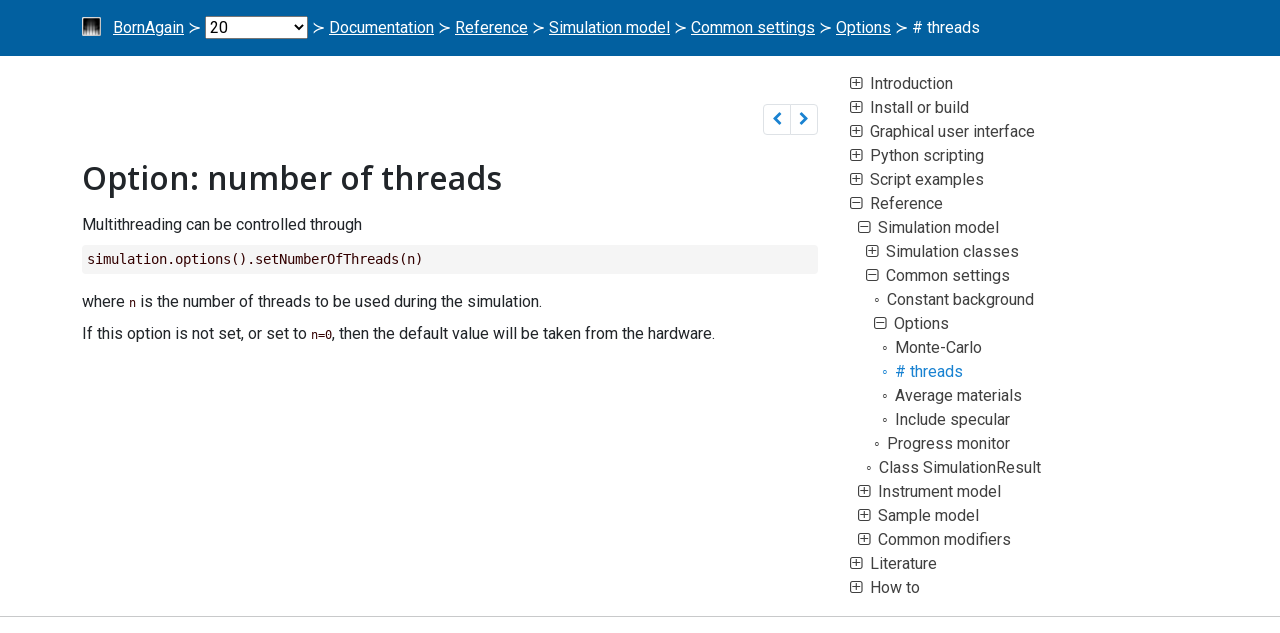

--- FILE ---
content_type: text/html
request_url: https://bornagainproject.org/20/ref/sim/setup/options/threads/
body_size: 4766
content:
<!DOCTYPE html>
<html lang="en-us">

<head>
<meta charset="utf-8">
<meta http-equiv="X-UA-Compatible" content="IE=edge">
<meta name="viewport" content="width=device-width, initial-scale=1">
<meta name="description" content="">
<meta name="author" content="">
<title>BornAgain-20 # threads</title>
<link rel="icon" href="https://bornagainproject.org/20/img/bornagain-logo.png">

<link href="https://bornagainproject.org/20/css/bootstrap.css" rel="stylesheet">
<link href="https://bornagainproject.org/20/css/theme.css" rel="stylesheet">
<link href="https://bornagainproject.org/20/css/vs.css" rel="stylesheet"> 
<link href="https://bornagainproject.org/20/css/baguetteBox.css" rel="stylesheet">
<link href="https://bornagainproject.org/20/css/gallery-grid.css" rel="stylesheet">


<link href="//maxcdn.bootstrapcdn.com/font-awesome/4.1.0/css/font-awesome.min.css" rel="stylesheet" type="text/css">
<link href='//fonts.googleapis.com/css?family=Open+Sans:300italic,400italic,600italic,700italic,800italic,400,300,600,700,800' rel='stylesheet' type='text/css'>
<link href='https://fonts.googleapis.com/css?family=Roboto' rel='stylesheet' type='text/css'>
<link href="https://fonts.googleapis.com/css?family=Libre+Baskerville" rel='stylesheet'  type='text/css'>

<script src="https://bornagainproject.org/20/js/jquery.js"></script>
<script src="https://bornagainproject.org/js/version_switch.js"></script>

<script>
MathJax = {
  tex: {
    inlineMath: [['$', '$'], ['\\(', '\\)']]
  },
  svg: {
    fontCache: 'global'
  }
};
</script>
<script type="text/javascript" id="MathJax-script" async
  src="https://cdn.jsdelivr.net/npm/mathjax@3/es5/tex-svg.js">
</script>

</head>


  <body>
  <div class="breadcrumb">
    <div class="container">
      <div class="row">
        <div class="col-lg-12">

  

  

  

  

  

  <a href="https://bornagainproject.org">
    <img src="https://bornagainproject.org/20/img/bornagain-logo2.png"
         class="d-inline-block align-top" style="margin-Top:1px" alt=""></a>
    &nbsp;
    <a href="https://bornagainproject.org">BornAgain</a>
  &sc; <span class="version_switch">20</span>
  &sc; <a href='https://bornagainproject.org/20/'>Documentation</a> &sc; <a href='https://bornagainproject.org/20/ref/'>Reference</a> &sc; <a href='https://bornagainproject.org/20/ref/sim/'>Simulation model</a> &sc; <a href='https://bornagainproject.org/20/ref/sim/setup/'>Common settings</a> &sc; <a href='https://bornagainproject.org/20/ref/sim/setup/options/'>Options</a> &sc; # threads












        </div>
      </div>
    </div>
</div>








<div class="container">
  <div class="row">
    <div class="col-md-8">
      <div class="container next-prev">
<nav>
  <ul class="pagination pagination-sm justify-content-end"><li class="page-item ">
      <a href="https://bornagainproject.org/20/ref/sim/setup/options/mc/" class="page-link"><i class="fa fa-chevron-left fa-1g "></i>
      </a>
    </li>

    <li class="page-item ">
      <a href="https://bornagainproject.org/20/ref/sim/setup/options/avgmat/" class="page-link"><i class="fa fa-chevron-right fa-1g "></i>
      </a>
    </li></ul>
</nav>
</div>

      
  <h2 id="option-number-of-threads">Option: number of threads</h2>
<p>Multithreading can be controlled through</p>
<div class="highlight"><pre tabindex="0" class="chroma"><code class="language-python" data-lang="python"><span class="line"><span class="cl"><span class="n">simulation</span><span class="o">.</span><span class="n">options</span><span class="p">()</span><span class="o">.</span><span class="n">setNumberOfThreads</span><span class="p">(</span><span class="n">n</span><span class="p">)</span>
</span></span></code></pre></div><p>where <code>n</code> is the number of threads to be used during the simulation.</p>
<p>If this option is not set, or set to <code>n=0</code>, then the default value
will be taken from the hardware.</p>


    </div>
    <div class="col-md-4">
    <ul class="doctree">
    <li class="dd-item"><i class="fa liClosed li-item-icon"></i>
      <a href="https://bornagainproject.org/20/introduction/"><span>Introduction</span></a>
        <ul>
    <li class="dd-item">
      <i class="fa liSingle li-item-icon"></i>
      <a href="https://bornagainproject.org/20/introduction/functionality/"><span>Functionality overview</span> </a>
    </li>
    <li class="dd-item">
      <i class="fa liSingle li-item-icon"></i>
      <a href="https://bornagainproject.org/20/introduction/architecture/"><span>Architectural overview</span> </a>
    </li>
        </ul>
    </li>
    </ul>
    <ul class="doctree">
    <li class="dd-item"><i class="fa liClosed li-item-icon"></i>
      <a href="https://bornagainproject.org/20/installation/"><span>Install or build</span></a>
        <ul>
    <li class="dd-item"><i class="fa liClosed li-item-icon"></i>
      <a href="https://bornagainproject.org/20/installation/install/"><span>Install</span></a>
        <ul>
    <li class="dd-item"><i class="fa liClosed li-item-icon"></i>
      <a href="https://bornagainproject.org/20/installation/install/windows/"><span>Windows</span></a>
        <ul>
    <li class="dd-item">
      <i class="fa liSingle li-item-icon"></i>
      <a href="https://bornagainproject.org/20/installation/install/windows/python-troubleshooting/"><span>Python troubleshooting</span> </a>
    </li>
        </ul>
    </li>
    <li class="dd-item">
      <i class="fa liSingle li-item-icon"></i>
      <a href="https://bornagainproject.org/20/installation/install/macos/"><span>MacOS</span> </a>
    </li>
    <li class="dd-item">
      <i class="fa liSingle li-item-icon"></i>
      <a href="https://bornagainproject.org/20/installation/install/linux/"><span>Linux</span> </a>
    </li>
        </ul>
    </li>
    <li class="dd-item"><i class="fa liClosed li-item-icon"></i>
      <a href="https://bornagainproject.org/20/installation/building/"><span>Build</span></a>
        <ul>
    <li class="dd-item">
      <i class="fa liSingle li-item-icon"></i>
      <a href="https://bornagainproject.org/20/installation/building/windows/"><span>Windows</span> </a>
    </li>
    <li class="dd-item"><i class="fa liClosed li-item-icon"></i>
      <a href="https://bornagainproject.org/20/installation/building/unix/"><span>Unix</span></a>
        <ul>
    <li class="dd-item">
      <i class="fa liSingle li-item-icon"></i>
      <a href="https://bornagainproject.org/20/installation/building/unix/third-party/"><span>Install third-party software</span> </a>
    </li>
    <li class="dd-item">
      <i class="fa liSingle li-item-icon"></i>
      <a href="https://bornagainproject.org/20/installation/building/unix/get-source/"><span>Get the source</span> </a>
    </li>
    <li class="dd-item">
      <i class="fa liSingle li-item-icon"></i>
      <a href="https://bornagainproject.org/20/installation/building/unix/build-and-install/"><span>Build and install BornAgain</span> </a>
    </li>
    <li class="dd-item">
      <i class="fa liSingle li-item-icon"></i>
      <a href="https://bornagainproject.org/20/installation/building/unix/first-simulation/"><span>Run a first simulation</span> </a>
    </li>
        </ul>
    </li>
        </ul>
    </li>
        </ul>
    </li>
    </ul>
    <ul class="doctree">
    <li class="dd-item"><i class="fa liClosed li-item-icon"></i>
      <a href="https://bornagainproject.org/20/gui/"><span>Graphical user interface</span></a>
        <ul>
    <li class="dd-item">
      <i class="fa liSingle li-item-icon"></i>
      <a href="https://bornagainproject.org/20/gui/quick-start/"><span>Quick Start</span> </a>
    </li>
    <li class="dd-item">
      <i class="fa liSingle li-item-icon"></i>
      <a href="https://bornagainproject.org/20/gui/gui-overview/"><span>GUI overview</span> </a>
    </li>
    <li class="dd-item">
      <i class="fa liSingle li-item-icon"></i>
      <a href="https://bornagainproject.org/20/gui/gui-fitting/"><span>Fitting in the GUI</span> </a>
    </li>
        </ul>
    </li>
    </ul>
    <ul class="doctree">
    <li class="dd-item"><i class="fa liClosed li-item-icon"></i>
      <a href="https://bornagainproject.org/20/py/"><span>Python scripting</span></a>
        <ul>
    <li class="dd-item"><i class="fa liClosed li-item-icon"></i>
      <a href="https://bornagainproject.org/20/py/start/"><span>Getting started</span></a>
        <ul>
    <li class="dd-item">
      <i class="fa liSingle li-item-icon"></i>
      <a href="https://bornagainproject.org/20/py/start/run/"><span>Run a script</span> </a>
    </li>
    <li class="dd-item">
      <i class="fa liSingle li-item-icon"></i>
      <a href="https://bornagainproject.org/20/py/start/syntax/"><span>Understand the syntax</span> </a>
    </li>
        </ul>
    </li>
    <li class="dd-item"><i class="fa liClosed li-item-icon"></i>
      <a href="https://bornagainproject.org/20/py/fitting/"><span>Fitting</span></a>
        <ul>
    <li class="dd-item"><i class="fa liClosed li-item-icon"></i>
      <a href="https://bornagainproject.org/20/py/fitting/introduction/"><span>Introduction</span></a>
        <ul>
    <li class="dd-item">
      <i class="fa liSingle li-item-icon"></i>
      <a href="https://bornagainproject.org/20/py/fitting/introduction/basic-concept/"><span>Basic concept</span> </a>
    </li>
    <li class="dd-item">
      <i class="fa liSingle li-item-icon"></i>
      <a href="https://bornagainproject.org/20/py/fitting/introduction/fitting-in-gisas/"><span>Fitting in GISAS</span> </a>
    </li>
        </ul>
    </li>
    <li class="dd-item"><i class="fa liClosed li-item-icon"></i>
      <a href="https://bornagainproject.org/20/py/fitting/basic/"><span>Basic examples</span></a>
        <ul>
    <li class="dd-item">
      <i class="fa liSingle li-item-icon"></i>
      <a href="https://bornagainproject.org/20/py/fitting/basic/minimizer-settings/"><span>Minimizer settings</span> </a>
    </li>
    <li class="dd-item">
      <i class="fa liSingle li-item-icon"></i>
      <a href="https://bornagainproject.org/20/py/fitting/basic/consecutive-fitting/"><span>Consecutive fitting</span> </a>
    </li>
        </ul>
    </li>
    <li class="dd-item">
      <i class="fa liSingle li-item-icon"></i>
      <a href="https://bornagainproject.org/20/py/fitting/gisas-fit2d/"><span>GISAS 2D fits</span> </a>
    </li>
    <li class="dd-item"><i class="fa liClosed li-item-icon"></i>
      <a href="https://bornagainproject.org/20/py/fitting/advanced/"><span>Advanced examples</span></a>
        <ul>
    <li class="dd-item">
      <i class="fa liSingle li-item-icon"></i>
      <a href="https://bornagainproject.org/20/py/fitting/advanced/fit-with-masks/"><span>Fitting with masks</span> </a>
    </li>
    <li class="dd-item">
      <i class="fa liSingle li-item-icon"></i>
      <a href="https://bornagainproject.org/20/py/fitting/advanced/fit-along-slices/"><span>Fitting along slices</span> </a>
    </li>
    <li class="dd-item">
      <i class="fa liSingle li-item-icon"></i>
      <a href="https://bornagainproject.org/20/py/fitting/advanced/find-background/"><span>Find background</span> </a>
    </li>
    <li class="dd-item">
      <i class="fa liSingle li-item-icon"></i>
      <a href="https://bornagainproject.org/20/py/fitting/advanced/multiple-datasets/"><span>Simultaneous fit of two datasets</span> </a>
    </li>
        </ul>
    </li>
    <li class="dd-item">
      <i class="fa liSingle li-item-icon"></i>
      <a href="https://bornagainproject.org/20/py/fitting/importing-experimental-data/"><span>Importing experimental data</span> </a>
    </li>
    <li class="dd-item">
      <i class="fa liSingle li-item-icon"></i>
      <a href="https://bornagainproject.org/20/py/fitting/instrument-description/"><span>Experiment description</span> </a>
    </li>
    <li class="dd-item">
      <a href="https://bornagainproject.org/20/py/fitting/bayesian/"><span>Bayesian Sampling</span></a>
    </li>
    <li class="dd-item"><i class="fa liClosed li-item-icon"></i>
      <a href="https://bornagainproject.org/20/py/fitting/extended/"><span>Extended examples</span></a>
        <ul>
    <li class="dd-item">
      <i class="fa liSingle li-item-icon"></i>
      <a href="https://bornagainproject.org/20/py/fitting/extended/fit-specular-data/"><span>Fitting reflectometry data</span> </a>
    </li>
    <li class="dd-item">
      <i class="fa liSingle li-item-icon"></i>
      <a href="https://bornagainproject.org/20/py/fitting/extended/custom-objective-function/"><span>Custom objective function</span> </a>
    </li>
    <li class="dd-item">
      <i class="fa liSingle li-item-icon"></i>
      <a href="https://bornagainproject.org/20/py/fitting/extended/experiment-at-galaxi/"><span>Experiment at GALAXI</span> </a>
    </li>
    <li class="dd-item">
      <i class="fa liSingle li-item-icon"></i>
      <a href="https://bornagainproject.org/20/py/fitting/extended/fit-with-uncertainties/"><span>Considering uncertainties</span> </a>
    </li>
    <li class="dd-item">
      <i class="fa liSingle li-item-icon"></i>
      <a href="https://bornagainproject.org/20/py/fitting/extended/external-minimizer/"><span>External minimizer</span> </a>
    </li>
    <li class="dd-item">
      <i class="fa liSingle li-item-icon"></i>
      <a href="https://bornagainproject.org/20/py/fitting/extended/external-minimizer-with-plotting/"><span>External minimizer: plotting</span> </a>
    </li>
    <li class="dd-item">
      <i class="fa liSingle li-item-icon"></i>
      <a href="https://bornagainproject.org/20/py/fitting/extended/real-life-reflectometry/"><span>Reflectometry: Real life fitting</span> </a>
    </li>
    <li class="dd-item">
      <i class="fa liSingle li-item-icon"></i>
      <a href="https://bornagainproject.org/20/py/fitting/extended/polarized-spinasymmetry-fit/"><span>Spin asymmetry fit example</span> </a>
    </li>
    <li class="dd-item">
      <i class="fa liSingle li-item-icon"></i>
      <a href="https://bornagainproject.org/20/py/fitting/extended/reflectometry-pt-layer/"><span>Reflectometry: Fit Pt layer</span> </a>
    </li>
    <li class="dd-item">
      <i class="fa liSingle li-item-icon"></i>
      <a href="https://bornagainproject.org/20/py/fitting/extended/reflectometry-honeycomb/"><span>Reflectometry: Fit honeycomb</span> </a>
    </li>
        </ul>
    </li>
    <li class="dd-item">
      <i class="fa liSingle li-item-icon"></i>
      <a href="https://bornagainproject.org/20/py/fitting/minimizers/"><span>Minimizer settings</span> </a>
    </li>
        </ul>
    </li>
    <li class="dd-item"><i class="fa liClosed li-item-icon"></i>
      <a href="https://bornagainproject.org/20/py/result/"><span>Plot and export</span></a>
        <ul>
    <li class="dd-item"><i class="fa liClosed li-item-icon"></i>
      <a href="https://bornagainproject.org/20/py/result/export/"><span>Accessing simulation results</span></a>
        <ul>
    <li class="dd-item">
      <i class="fa liSingle li-item-icon"></i>
      <a href="https://bornagainproject.org/20/py/result/export/more/"><span>Accessing simulation results</span> </a>
    </li>
    <li class="dd-item">
      <i class="fa liSingle li-item-icon"></i>
      <a href="https://bornagainproject.org/20/py/result/export/axes-in-different-units/"><span>Plotting with axes in different units</span> </a>
    </li>
        </ul>
    </li>
    <li class="dd-item"><i class="fa liClosed li-item-icon"></i>
      <a href="https://bornagainproject.org/20/py/result/sld-profile/"><span>SLD profile</span></a>
        <ul>
    <li class="dd-item">
      <i class="fa liSingle li-item-icon"></i>
      <a href="https://bornagainproject.org/20/py/result/sld-profile/sld-profile-rough-interfaces/"><span>SLD profile with rough interfaces</span> </a>
    </li>
    <li class="dd-item">
      <i class="fa liSingle li-item-icon"></i>
      <a href="https://bornagainproject.org/20/py/result/sld-profile/sld-profile-sliced-layer/"><span>SLD profile with a sliced particle layer</span> </a>
    </li>
        </ul>
    </li>
    <li class="dd-item">
      <i class="fa liSingle li-item-icon"></i>
      <a href="https://bornagainproject.org/20/py/result/find-peaks/"><span>Find intensity peaks</span> </a>
    </li>
    <li class="dd-item">
      <i class="fa liSingle li-item-icon"></i>
      <a href="https://bornagainproject.org/20/py/result/matplotlib/"><span>Matplotlib configuration</span> </a>
    </li>
        </ul>
    </li>
        </ul>
    </li>
    </ul>
    <ul class="doctree">
    <li class="dd-item"><i class="fa liClosed li-item-icon"></i>
      <a href="https://bornagainproject.org/20/ex/"><span>Script examples</span></a>
        <ul>
    <li class="dd-item"><i class="fa liClosed li-item-icon"></i>
      <a href="https://bornagainproject.org/20/ex/sim/"><span>Simulation</span></a>
        <ul>
    <li class="dd-item">
      <i class="fa liSingle li-item-icon"></i>
      <a href="https://bornagainproject.org/20/ex/sim/specular/"><span>Specular</span> </a>
    </li>
    <li class="dd-item">
      <i class="fa liSingle li-item-icon"></i>
      <a href="https://bornagainproject.org/20/ex/sim/gisas-no-dwba-terms/"><span>without DWBA terms</span> </a>
    </li>
    <li class="dd-item">
      <a href="https://bornagainproject.org/20/ex/sim/gisas/"><span>GISAS</span></a>
    </li>
    <li class="dd-item">
      <i class="fa liSingle li-item-icon"></i>
      <a href="https://bornagainproject.org/20/ex/sim/offspec/"><span>Off-specular</span> </a>
    </li>
    <li class="dd-item"><i class="fa liClosed li-item-icon"></i>
      <a href="https://bornagainproject.org/20/ex/sim/sas/"><span>SAS</span></a>
        <ul>
    <li class="dd-item">
      <i class="fa liSingle li-item-icon"></i>
      <a href="https://bornagainproject.org/20/ex/sim/sas/polarized/"><span>Polarized SANS</span> </a>
    </li>
        </ul>
    </li>
        </ul>
    </li>
    <li class="dd-item"><i class="fa liClosed li-item-icon"></i>
      <a href="https://bornagainproject.org/20/ex/instr/"><span>Instrument</span></a>
        <ul>
    <li class="dd-item">
      <i class="fa liSingle li-item-icon"></i>
      <a href="https://bornagainproject.org/20/ex/instr/polarized-scattering/"><span>Polarized scattering</span> </a>
    </li>
        </ul>
    </li>
    <li class="dd-item"><i class="fa liClosed li-item-icon"></i>
      <a href="https://bornagainproject.org/20/ex/sample/"><span>Sample</span></a>
        <ul>
    <li class="dd-item">
      <i class="fa liSingle li-item-icon"></i>
      <a href="https://bornagainproject.org/20/ex/sample/compund-particle/"><span>Compound particle</span> </a>
    </li>
    <li class="dd-item">
      <i class="fa liSingle li-item-icon"></i>
      <a href="https://bornagainproject.org/20/ex/sample/core-shell-particle/"><span>Core and shell</span> </a>
    </li>
    <li class="dd-item">
      <i class="fa liSingle li-item-icon"></i>
      <a href="https://bornagainproject.org/20/ex/sample/interface-crossing/"><span>Crossing an interface</span> </a>
    </li>
    <li class="dd-item">
      <i class="fa liSingle li-item-icon"></i>
      <a href="https://bornagainproject.org/20/ex/sample/particle-rotation/"><span>Rotation example</span> </a>
    </li>
    <li class="dd-item">
      <i class="fa liSingle li-item-icon"></i>
      <a href="https://bornagainproject.org/20/ex/sample/dense-cylinders/"><span>Dense cylinders</span> </a>
    </li>
    <li class="dd-item">
      <i class="fa liSingle li-item-icon"></i>
      <a href="https://bornagainproject.org/20/ex/sample/dense-hemispheres/"><span>Dense hemispheres</span> </a>
    </li>
    <li class="dd-item">
      <i class="fa liSingle li-item-icon"></i>
      <a href="https://bornagainproject.org/20/ex/sample/polydispersity/"><span>Polydispersity</span> </a>
    </li>
    <li class="dd-item">
      <i class="fa liSingle li-item-icon"></i>
      <a href="https://bornagainproject.org/20/ex/sample/lattice-ori-distr/"><span>Lattice orientation distribution</span> </a>
    </li>
        </ul>
    </li>
        </ul>
    </li>
    </ul>
    <ul class="doctree">
    <li class="dd-item parent">
          <i class="fa liOpened li-item-icon"></i>
      <a href="https://bornagainproject.org/20/ref/"><span>Reference</span></a>
        <ul>
    <li class="dd-item parent">
          <i class="fa liOpened li-item-icon"></i>
      <a href="https://bornagainproject.org/20/ref/sim/"><span>Simulation model</span></a>
        <ul>
    <li class="dd-item"><i class="fa liClosed li-item-icon"></i>
      <a href="https://bornagainproject.org/20/ref/sim/class/"><span>Simulation classes</span></a>
        <ul>
    <li class="dd-item">
      <i class="fa liSingle li-item-icon"></i>
      <a href="https://bornagainproject.org/20/ref/sim/class/specular/"><span>Specular</span> </a>
    </li>
    <li class="dd-item">
      <i class="fa liSingle li-item-icon"></i>
      <a href="https://bornagainproject.org/20/ref/sim/class/scattering/"><span>Scattering</span> </a>
    </li>
    <li class="dd-item">
      <i class="fa liSingle li-item-icon"></i>
      <a href="https://bornagainproject.org/20/ref/sim/class/offspec/"><span>Off-specular</span> </a>
    </li>
    <li class="dd-item">
      <i class="fa liSingle li-item-icon"></i>
      <a href="https://bornagainproject.org/20/ref/sim/class/depthprobe/"><span>Depth probe</span> </a>
    </li>
        </ul>
    </li>
    <li class="dd-item parent">
          <i class="fa liOpened li-item-icon"></i>
      <a href="https://bornagainproject.org/20/ref/sim/setup/"><span>Common settings</span></a>
        <ul>
    <li class="dd-item">
      <i class="fa liSingle li-item-icon"></i>
      <a href="https://bornagainproject.org/20/ref/sim/setup/bg/"><span>Constant background</span> </a>
    </li>
    <li class="dd-item parent">
          <i class="fa liOpened li-item-icon"></i>
      <a href="https://bornagainproject.org/20/ref/sim/setup/options/"><span>Options</span></a>
        <ul>
    <li class="dd-item">
      <i class="fa liSingle li-item-icon"></i>
      <a href="https://bornagainproject.org/20/ref/sim/setup/options/mc/"><span>Monte-Carlo</span> </a>
    </li>
    <li class="dd-item active">
      <i class="fa liSingle li-item-icon"></i>
      <a href="https://bornagainproject.org/20/ref/sim/setup/options/threads/"><span># threads</span> </a>
    </li>
    <li class="dd-item">
      <i class="fa liSingle li-item-icon"></i>
      <a href="https://bornagainproject.org/20/ref/sim/setup/options/avgmat/"><span>Average materials</span> </a>
    </li>
    <li class="dd-item">
      <i class="fa liSingle li-item-icon"></i>
      <a href="https://bornagainproject.org/20/ref/sim/setup/options/specular/"><span>Include specular</span> </a>
    </li>
        </ul>
    </li>
    <li class="dd-item">
      <i class="fa liSingle li-item-icon"></i>
      <a href="https://bornagainproject.org/20/ref/sim/setup/progress/"><span>Progress monitor</span> </a>
    </li>
        </ul>
    </li>
    <li class="dd-item">
      <i class="fa liSingle li-item-icon"></i>
      <a href="https://bornagainproject.org/20/ref/sim/simulation-result/"><span>Class SimulationResult</span> </a>
    </li>
        </ul>
    </li>
    <li class="dd-item"><i class="fa liClosed li-item-icon"></i>
      <a href="https://bornagainproject.org/20/ref/instr/"><span>Instrument model</span></a>
        <ul>
    <li class="dd-item"><i class="fa liClosed li-item-icon"></i>
      <a href="https://bornagainproject.org/20/ref/instr/beam/"><span>Beam</span></a>
        <ul>
    <li class="dd-item">
      <i class="fa liSingle li-item-icon"></i>
      <a href="https://bornagainproject.org/20/ref/instr/beam/footprint/"><span>Footprint</span> </a>
    </li>
    <li class="dd-item">
      <i class="fa liSingle li-item-icon"></i>
      <a href="https://bornagainproject.org/20/ref/instr/beam/divergence/"><span>Beam divergence</span> </a>
    </li>
    <li class="dd-item">
      <i class="fa liSingle li-item-icon"></i>
      <a href="https://bornagainproject.org/20/ref/instr/beam/angular-divergence/"><span>Beam Angular Spread</span> </a>
    </li>
    <li class="dd-item">
      <i class="fa liSingle li-item-icon"></i>
      <a href="https://bornagainproject.org/20/ref/instr/beam/full-divergence/"><span>Beam Wavelength Spread</span> </a>
    </li>
        </ul>
    </li>
    <li class="dd-item"><i class="fa liClosed li-item-icon"></i>
      <a href="https://bornagainproject.org/20/ref/instr/scan/"><span>Scan</span></a>
        <ul>
    <li class="dd-item">
      <i class="fa liSingle li-item-icon"></i>
      <a href="https://bornagainproject.org/20/ref/instr/scan/tof/"><span>TOF reflectometry</span> </a>
    </li>
    <li class="dd-item">
      <i class="fa liSingle li-item-icon"></i>
      <a href="https://bornagainproject.org/20/ref/instr/scan/tof-resolution/"><span>TOF resolution</span> </a>
    </li>
        </ul>
    </li>
    <li class="dd-item"><i class="fa liClosed li-item-icon"></i>
      <a href="https://bornagainproject.org/20/ref/instr/det/"><span>Detectors</span></a>
        <ul>
    <li class="dd-item">
      <i class="fa liSingle li-item-icon"></i>
      <a href="https://bornagainproject.org/20/ref/instr/det/spherical-detector/"><span>Spherical detector</span> </a>
    </li>
    <li class="dd-item">
      <i class="fa liSingle li-item-icon"></i>
      <a href="https://bornagainproject.org/20/ref/instr/det/resolution/"><span>Detector resolution function</span> </a>
    </li>
    <li class="dd-item">
      <i class="fa liSingle li-item-icon"></i>
      <a href="https://bornagainproject.org/20/ref/instr/det/rectangular-detector/"><span>Rectangular detector</span> </a>
    </li>
    <li class="dd-item">
      <i class="fa liSingle li-item-icon"></i>
      <a href="https://bornagainproject.org/20/ref/instr/det/offspec/"><span>Offspec detector</span> </a>
    </li>
        </ul>
    </li>
    <li class="dd-item"><i class="fa liClosed li-item-icon"></i>
      <a href="https://bornagainproject.org/20/ref/instr/polarized/"><span>Neutron polarization</span></a>
        <ul>
    <li class="dd-item">
      <i class="fa liSingle li-item-icon"></i>
      <a href="https://bornagainproject.org/20/ref/instr/polarized/basic-polarized-reflectometry/"><span>Basic polarized reflectometry</span> </a>
    </li>
    <li class="dd-item">
      <i class="fa liSingle li-item-icon"></i>
      <a href="https://bornagainproject.org/20/ref/instr/polarized/polarized-spin-flip/"><span>Spin-flip reflectivity</span> </a>
    </li>
    <li class="dd-item">
      <i class="fa liSingle li-item-icon"></i>
      <a href="https://bornagainproject.org/20/ref/instr/polarized/no-analyzer/"><span>Without analyzer</span> </a>
    </li>
    <li class="dd-item">
      <i class="fa liSingle li-item-icon"></i>
      <a href="https://bornagainproject.org/20/ref/instr/polarized/polarized-non-perfect-ap/"><span>Non-perfect polarizer &#43; analyzer</span> </a>
    </li>
    <li class="dd-item">
      <i class="fa liSingle li-item-icon"></i>
      <a href="https://bornagainproject.org/20/ref/instr/polarized/polarized-spinasymmetry/"><span>Spin asymmetry example</span> </a>
    </li>
        </ul>
    </li>
        </ul>
    </li>
    <li class="dd-item"><i class="fa liClosed li-item-icon"></i>
      <a href="https://bornagainproject.org/20/ref/sample/"><span>Sample model</span></a>
        <ul>
    <li class="dd-item"><i class="fa liClosed li-item-icon"></i>
      <a href="https://bornagainproject.org/20/ref/sample/material/"><span>Materials</span></a>
        <ul>
    <li class="dd-item">
      <i class="fa liSingle li-item-icon"></i>
      <a href="https://bornagainproject.org/20/ref/sample/material/magnetization/"><span>Magnetization</span> </a>
    </li>
        </ul>
    </li>
    <li class="dd-item"><i class="fa liClosed li-item-icon"></i>
      <a href="https://bornagainproject.org/20/ref/sample/multilayer/"><span>Multilayer</span></a>
        <ul>
    <li class="dd-item">
      <i class="fa liSingle li-item-icon"></i>
      <a href="https://bornagainproject.org/20/ref/sample/multilayer/layer/"><span>Layer</span> </a>
    </li>
    <li class="dd-item">
      <i class="fa liSingle li-item-icon"></i>
      <a href="https://bornagainproject.org/20/ref/sample/multilayer/layout/"><span>Layout</span> </a>
    </li>
        </ul>
    </li>
    <li class="dd-item"><i class="fa liClosed li-item-icon"></i>
      <a href="https://bornagainproject.org/20/ref/sample/roughness/"><span>Rough interfaces</span></a>
        <ul>
    <li class="dd-item">
      <i class="fa liSingle li-item-icon"></i>
      <a href="https://bornagainproject.org/20/ref/sample/roughness/specular/"><span>Simulation with a rough sample</span> </a>
    </li>
    <li class="dd-item">
      <i class="fa liSingle li-item-icon"></i>
      <a href="https://bornagainproject.org/20/ref/sample/roughness/profiles/"><span>Different roughness models</span> </a>
    </li>
    <li class="dd-item">
      <i class="fa liSingle li-item-icon"></i>
      <a href="https://bornagainproject.org/20/ref/sample/roughness/scattering/"><span>Rough interfaces</span> </a>
    </li>
        </ul>
    </li>
    <li class="dd-item"><i class="fa liClosed li-item-icon"></i>
      <a href="https://bornagainproject.org/20/ref/sample/particle/"><span>Particles</span></a>
        <ul>
    <li class="dd-item"><i class="fa liClosed li-item-icon"></i>
      <a href="https://bornagainproject.org/20/ref/sample/particle/ff/"><span>Form factor</span></a>
        <ul>
    <li class="dd-item"><i class="fa liClosed li-item-icon"></i>
      <a href="https://bornagainproject.org/20/ref/sample/particle/ff/hard/"><span>Hard particles</span></a>
        <ul>
    <li class="dd-item">
      <i class="fa liSingle li-item-icon"></i>
      <a href="https://bornagainproject.org/20/ref/sample/particle/ff/hard/bipyramid4/"><span>Bipyramid4</span> </a>
    </li>
    <li class="dd-item">
      <i class="fa liSingle li-item-icon"></i>
      <a href="https://bornagainproject.org/20/ref/sample/particle/ff/hard/box/"><span>Box</span> </a>
    </li>
    <li class="dd-item">
      <i class="fa liSingle li-item-icon"></i>
      <a href="https://bornagainproject.org/20/ref/sample/particle/ff/hard/cantellatedcube/"><span>CantellatedCube</span> </a>
    </li>
    <li class="dd-item">
      <i class="fa liSingle li-item-icon"></i>
      <a href="https://bornagainproject.org/20/ref/sample/particle/ff/hard/cone/"><span>Cone</span> </a>
    </li>
    <li class="dd-item">
      <i class="fa liSingle li-item-icon"></i>
      <a href="https://bornagainproject.org/20/ref/sample/particle/ff/hard/cylinder/"><span>Cylinder</span> </a>
    </li>
    <li class="dd-item">
      <i class="fa liSingle li-item-icon"></i>
      <a href="https://bornagainproject.org/20/ref/sample/particle/ff/hard/dodecahedron/"><span>Dodecahedron</span> </a>
    </li>
    <li class="dd-item">
      <i class="fa liSingle li-item-icon"></i>
      <a href="https://bornagainproject.org/20/ref/sample/particle/ff/hard/ellipsoidalcylinder/"><span>EllipsoidalCylinder</span> </a>
    </li>
    <li class="dd-item">
      <i class="fa liSingle li-item-icon"></i>
      <a href="https://bornagainproject.org/20/ref/sample/particle/ff/hard/hemiellipsoid/"><span>HemiEllipsoid</span> </a>
    </li>
    <li class="dd-item">
      <i class="fa liSingle li-item-icon"></i>
      <a href="https://bornagainproject.org/20/ref/sample/particle/ff/hard/horizontalcylinder/"><span>HorizontalCylinder</span> </a>
    </li>
    <li class="dd-item">
      <i class="fa liSingle li-item-icon"></i>
      <a href="https://bornagainproject.org/20/ref/sample/particle/ff/hard/icosahedron/"><span>Icosahedron</span> </a>
    </li>
    <li class="dd-item">
      <i class="fa liSingle li-item-icon"></i>
      <a href="https://bornagainproject.org/20/ref/sample/particle/ff/hard/platonicoctahedron/"><span>PlatonicOctahedron</span> </a>
    </li>
    <li class="dd-item">
      <i class="fa liSingle li-item-icon"></i>
      <a href="https://bornagainproject.org/20/ref/sample/particle/ff/hard/platonictetrahedron/"><span>PlatonicTetrahedron</span> </a>
    </li>
    <li class="dd-item">
      <i class="fa liSingle li-item-icon"></i>
      <a href="https://bornagainproject.org/20/ref/sample/particle/ff/hard/prism3/"><span>Prism3</span> </a>
    </li>
    <li class="dd-item">
      <i class="fa liSingle li-item-icon"></i>
      <a href="https://bornagainproject.org/20/ref/sample/particle/ff/hard/prism6/"><span>Prism6</span> </a>
    </li>
    <li class="dd-item">
      <i class="fa liSingle li-item-icon"></i>
      <a href="https://bornagainproject.org/20/ref/sample/particle/ff/hard/pyramid2/"><span>Pyramid2</span> </a>
    </li>
    <li class="dd-item">
      <i class="fa liSingle li-item-icon"></i>
      <a href="https://bornagainproject.org/20/ref/sample/particle/ff/hard/pyramid3/"><span>Pyramid3</span> </a>
    </li>
    <li class="dd-item">
      <i class="fa liSingle li-item-icon"></i>
      <a href="https://bornagainproject.org/20/ref/sample/particle/ff/hard/pyramid4/"><span>Pyramid4</span> </a>
    </li>
    <li class="dd-item">
      <i class="fa liSingle li-item-icon"></i>
      <a href="https://bornagainproject.org/20/ref/sample/particle/ff/hard/pyramid6/"><span>Pyramid6</span> </a>
    </li>
    <li class="dd-item">
      <i class="fa liSingle li-item-icon"></i>
      <a href="https://bornagainproject.org/20/ref/sample/particle/ff/hard/sphere/"><span>Sphere</span> </a>
    </li>
    <li class="dd-item">
      <i class="fa liSingle li-item-icon"></i>
      <a href="https://bornagainproject.org/20/ref/sample/particle/ff/hard/spheroid/"><span>Spheroid</span> </a>
    </li>
    <li class="dd-item">
      <i class="fa liSingle li-item-icon"></i>
      <a href="https://bornagainproject.org/20/ref/sample/particle/ff/hard/truncatedcube/"><span>TruncatedCube</span> </a>
    </li>
    <li class="dd-item">
      <i class="fa liSingle li-item-icon"></i>
      <a href="https://bornagainproject.org/20/ref/sample/particle/ff/hard/truncatedsphere/"><span>TruncatedSphere</span> </a>
    </li>
    <li class="dd-item">
      <i class="fa liSingle li-item-icon"></i>
      <a href="https://bornagainproject.org/20/ref/sample/particle/ff/hard/truncatedspheroid/"><span>TruncatedSpheroid</span> </a>
    </li>
        </ul>
    </li>
    <li class="dd-item">
      <i class="fa liSingle li-item-icon"></i>
      <a href="https://bornagainproject.org/20/ref/sample/particle/ff/ripples/"><span>Ripples</span> </a>
    </li>
    <li class="dd-item"><i class="fa liClosed li-item-icon"></i>
      <a href="https://bornagainproject.org/20/ref/sample/particle/ff/soft/"><span>Soft particles</span></a>
        <ul>
    <li class="dd-item">
      <i class="fa liSingle li-item-icon"></i>
      <a href="https://bornagainproject.org/20/ref/sample/particle/ff/soft/fuzzysphere/"><span>FuzzySphere</span> </a>
    </li>
    <li class="dd-item">
      <i class="fa liSingle li-item-icon"></i>
      <a href="https://bornagainproject.org/20/ref/sample/particle/ff/soft/gauss/"><span>Gauss</span> </a>
    </li>
        </ul>
    </li>
    <li class="dd-item">
      <i class="fa liSingle li-item-icon"></i>
      <a href="https://bornagainproject.org/20/ref/sample/particle/ff/custom/"><span>Custom formfactor</span> </a>
    </li>
        </ul>
    </li>
    <li class="dd-item"><i class="fa liClosed li-item-icon"></i>
      <a href="https://bornagainproject.org/20/ref/sample/particle/composition/"><span>Composite particles</span></a>
        <ul>
    <li class="dd-item">
      <i class="fa liSingle li-item-icon"></i>
      <a href="https://bornagainproject.org/20/ref/sample/particle/composition/core-shell/"><span>Core and shell</span> </a>
    </li>
    <li class="dd-item">
      <i class="fa liSingle li-item-icon"></i>
      <a href="https://bornagainproject.org/20/ref/sample/particle/composition/compound/"><span>Compound particle</span> </a>
    </li>
        </ul>
    </li>
        </ul>
    </li>
    <li class="dd-item"><i class="fa liClosed li-item-icon"></i>
      <a href="https://bornagainproject.org/20/ref/sample/interference/"><span>Particle assemblies</span></a>
        <ul>
    <li class="dd-item">
      <i class="fa liSingle li-item-icon"></i>
      <a href="https://bornagainproject.org/20/ref/sample/interference/incoherent-ex/"><span>Uncorrelated mixture</span> </a>
    </li>
    <li class="dd-item"><i class="fa liClosed li-item-icon"></i>
      <a href="https://bornagainproject.org/20/ref/sample/interference/grating/"><span>Grating</span></a>
        <ul>
    <li class="dd-item">
      <i class="fa liSingle li-item-icon"></i>
      <a href="https://bornagainproject.org/20/ref/sample/interference/grating/lattice1d/"><span>1D lattice</span> </a>
    </li>
    <li class="dd-item">
      <i class="fa liSingle li-item-icon"></i>
      <a href="https://bornagainproject.org/20/ref/sample/interference/grating/cosine-ripples-at-rect-lattice/"><span>Cosine ripples in a lattice</span> </a>
    </li>
    <li class="dd-item">
      <i class="fa liSingle li-item-icon"></i>
      <a href="https://bornagainproject.org/20/ref/sample/interference/grating/triangular-ripples/"><span>Triangular ripples in a lattice</span> </a>
    </li>
    <li class="dd-item">
      <i class="fa liSingle li-item-icon"></i>
      <a href="https://bornagainproject.org/20/ref/sample/interference/grating/rectangular-grating/"><span>Rectangular grating</span> </a>
    </li>
        </ul>
    </li>
    <li class="dd-item"><i class="fa liClosed li-item-icon"></i>
      <a href="https://bornagainproject.org/20/ref/sample/interference/lattice2d/"><span>2D lattice</span></a>
        <ul>
    <li class="dd-item">
      <i class="fa liSingle li-item-icon"></i>
      <a href="https://bornagainproject.org/20/ref/sample/interference/lattice2d/hexagonal-lattice-with-basis/"><span>Hexagonal lattices with basis</span> </a>
    </li>
    <li class="dd-item">
      <i class="fa liSingle li-item-icon"></i>
      <a href="https://bornagainproject.org/20/ref/sample/interference/lattice2d/interference-2d-rotated-square-lattice/"><span>2D rotated square lattice</span> </a>
    </li>
    <li class="dd-item">
      <i class="fa liSingle li-item-icon"></i>
      <a href="https://bornagainproject.org/20/ref/sample/interference/lattice2d/interference-2d-square-finite-lattice/"><span>2D square finite lattice</span> </a>
    </li>
    <li class="dd-item">
      <i class="fa liSingle li-item-icon"></i>
      <a href="https://bornagainproject.org/20/ref/sample/interference/lattice2d/position-variance/"><span>Position variance</span> </a>
    </li>
    <li class="dd-item">
      <i class="fa liSingle li-item-icon"></i>
      <a href="https://bornagainproject.org/20/ref/sample/interference/lattice2d/with-basis/"><span>2D centered square lattice</span> </a>
    </li>
    <li class="dd-item">
      <i class="fa liSingle li-item-icon"></i>
      <a href="https://bornagainproject.org/20/ref/sample/interference/lattice2d/spheres-at-hex-lattice/"><span>Spheres on Hexagonal Lattice</span> </a>
    </li>
        </ul>
    </li>
    <li class="dd-item">
      <i class="fa liSingle li-item-icon"></i>
      <a href="https://bornagainproject.org/20/ref/sample/interference/para_radial/"><span>Radial paracrystal</span> </a>
    </li>
    <li class="dd-item">
      <i class="fa liSingle li-item-icon"></i>
      <a href="https://bornagainproject.org/20/ref/sample/interference/para2d/"><span>2D paracrystal</span> </a>
    </li>
    <li class="dd-item"><i class="fa liClosed li-item-icon"></i>
      <a href="https://bornagainproject.org/20/ref/sample/interference/other/"><span>Others</span></a>
        <ul>
    <li class="dd-item">
      <i class="fa liSingle li-item-icon"></i>
      <a href="https://bornagainproject.org/20/ref/sample/interference/other/approximation-da/"><span>Size-distribution model: decoupling approximation</span> </a>
    </li>
    <li class="dd-item">
      <i class="fa liSingle li-item-icon"></i>
      <a href="https://bornagainproject.org/20/ref/sample/interference/other/approximation-lma/"><span>Size-distribution model: local monodisperse approximation</span> </a>
    </li>
    <li class="dd-item">
      <i class="fa liSingle li-item-icon"></i>
      <a href="https://bornagainproject.org/20/ref/sample/interference/other/approximation-ssca/"><span>Size-distribution model: size-spacing coupling approximation</span> </a>
    </li>
        </ul>
    </li>
        </ul>
    </li>
        </ul>
    </li>
    <li class="dd-item"><i class="fa liClosed li-item-icon"></i>
      <a href="https://bornagainproject.org/20/ref/other/"><span>Common modifiers</span></a>
        <ul>
    <li class="dd-item">
      <i class="fa liSingle li-item-icon"></i>
      <a href="https://bornagainproject.org/20/ref/other/rotation/"><span>Rotation</span> </a>
    </li>
    <li class="dd-item">
      <i class="fa liSingle li-item-icon"></i>
      <a href="https://bornagainproject.org/20/ref/other/distributions/"><span>Distributions</span> </a>
    </li>
        </ul>
    </li>
        </ul>
    </li>
    </ul>
    <ul class="doctree">
    <li class="dd-item"><i class="fa liClosed li-item-icon"></i>
      <a href="https://bornagainproject.org/20/lit/"><span>Literature</span></a>
        <ul>
    <li class="dd-item">
      <i class="fa liSingle li-item-icon"></i>
      <a href="https://bornagainproject.org/20/lit/babonneau2010/"><span>Babonneau2010</span> </a>
    </li>
    <li class="dd-item">
      <i class="fa liSingle li-item-icon"></i>
      <a href="https://bornagainproject.org/20/lit/babonneau2013/"><span>Babonneau2013</span> </a>
    </li>
    <li class="dd-item">
      <i class="fa liSingle li-item-icon"></i>
      <a href="https://bornagainproject.org/20/lit/croset2017/"><span>Croset2021</span> </a>
    </li>
    <li class="dd-item">
      <i class="fa liSingle li-item-icon"></i>
      <a href="https://bornagainproject.org/20/lit/lazzari2002/"><span>Lazzari2002</span> </a>
    </li>
    <li class="dd-item">
      <i class="fa liSingle li-item-icon"></i>
      <a href="https://bornagainproject.org/20/lit/lazzari2006/"><span>Lazzari2006</span> </a>
    </li>
    <li class="dd-item">
      <i class="fa liSingle li-item-icon"></i>
      <a href="https://bornagainproject.org/20/lit/pospelov2020/"><span>Pospelov2020</span> </a>
    </li>
    <li class="dd-item">
      <i class="fa liSingle li-item-icon"></i>
      <a href="https://bornagainproject.org/20/lit/renaud2009/"><span>Renaud2009</span> </a>
    </li>
    <li class="dd-item">
      <i class="fa liSingle li-item-icon"></i>
      <a href="https://bornagainproject.org/20/lit/sears1992/"><span>Sears1992</span> </a>
    </li>
    <li class="dd-item">
      <i class="fa liSingle li-item-icon"></i>
      <a href="https://bornagainproject.org/20/lit/wuttke2021/"><span>Wuttke2021</span> </a>
    </li>
        </ul>
    </li>
    </ul>
    <ul class="doctree">
    <li class="dd-item"><i class="fa liClosed li-item-icon"></i>
      <a href="https://bornagainproject.org/20/howto/"><span>How to</span></a>
        <ul>
    <li class="dd-item">
      <i class="fa liSingle li-item-icon"></i>
      <a href="https://bornagainproject.org/20/howto/announcements/"><span>Get announcements</span> </a>
    </li>
    <li class="dd-item">
      <i class="fa liSingle li-item-icon"></i>
      <a href="https://bornagainproject.org/20/howto/troubleshooting/"><span>Solve known problems</span> </a>
    </li>
    <li class="dd-item">
      <i class="fa liSingle li-item-icon"></i>
      <a href="https://bornagainproject.org/20/howto/get-help/"><span>Request help or report bugs</span> </a>
    </li>
    <li class="dd-item">
      <i class="fa liSingle li-item-icon"></i>
      <a href="https://bornagainproject.org/20/howto/contribute-to-documentation/"><span>Contribute to this documentation</span> </a>
    </li>
    <li class="dd-item">
      <i class="fa liSingle li-item-icon"></i>
      <a href="https://bornagainproject.org/20/howto/cite/"><span>Cite BornAgain</span> </a>
    </li>
        </ul>
    </li>
    </ul>

    </div>
  </div>
</div>    <hr>
    

    <script src="https://bornagainproject.org/20/js/popper.min.js"></script>
    <script src="https://bornagainproject.org/20/js/bootstrap.js"></script>

    
    <script src="https://bornagainproject.org/20/js/baguetteBox.js"></script>
    <script>baguetteBox.run('.galleryscg');</script>

    <script src="https://bornagainproject.org/20/js/theme.js"></script> 
</body>
</html>



--- FILE ---
content_type: text/css
request_url: https://bornagainproject.org/20/css/theme.css
body_size: 2448
content:
/*!
 * Clean Blog v1.0.5 (http://startbootstrap.com/template-overviews/clean-blog)
 * Copyright 2013-2016 Start Bootstrap
 * Licensed under MIT (https://github.com/BlackrockDigital/startbootstrap/blob/gh-pages/LICENSE)
 */

body {
    font-family: "Roboto",sans-serif;
}

p a, li a {
    text-decoration: none;
    color: #1982d1;
}

h1, h2, h3, h4, h5, h6 {
    font-family: 'Open Sans', 'Helvetica Neue', Helvetica, Arial, sans-serif;
    font-weight: 600;
    margin-top: 1.5rem;
    margin-bottom: 1rem;
}

p {
    margin-bottom: 0.5rem;
}

/* ------------------------------------------------------------- *
 *  Linking
/* ------------------------------------------------------------- */

a:hover, a:focus {
    color: #0085a1
}

a.linktofile[href$='.py'] {
    background: url("/img/save.png") no-repeat left;
    padding-left: 25px;
    white-space:nowrap;
    color:#1982d1;
}

blockquote {
    color: gray;
    font-style: italic
}
hr.small {
    max-width: 100px;
    margin: 15px auto;
    border-width: 4px;
    border-color: #fff
}

.intro-header .post-heading, .intro-header .page-heading {
    padding: 5px 0 50px;
    color: #fff;
    text-align: center
}

.post-preview>a {
    color: #404040
}
.post-preview>a:hover, .post-preview>a:focus {
    text-decoration: none;
    color: #0085a1
}
.post-preview>a>.post-title {
    font-size: 20px;
    margin-top: 30px;
    margin-bottom: 10px
}
.post-preview>a>.post-subtitle {
    margin: 0;
    font-weight: 300;
    margin-bottom: 10px
}
.post-preview>.post-meta {
    color: gray;
    font-size: 18px;
    font-style: italic;
    margin-top: 0
}
.post-preview>.post-meta>a {
    text-decoration: none;
    color: #404040
}
.post-preview>.post-meta>a:hover, .post-preview>.post-meta>a:focus {
    color: #0085a1;
    text-decoration: underline
}
@media only screen and (min-width:768px) {
    .post-preview>a>.post-title {
	font-size: 25px
    }
}
.section-heading {
    font-size: 36px;
    margin-top: 60px;
    font-weight: 700
}
footer {
    padding: 50px 0 65px
}
footer .list-inline {
    margin: 0;
    padding: 0
}
footer .copyright {
    font-size: 14px;
    text-align: center;
    margin-bottom: 0
}

/* social icons in the footer */
li.social a {
    color: #4c70a1;
}

/* ------------------------------------------------------------- *
 *  Miscelaneous styling
/* ------------------------------------------------------------- */

hr.feature-divider {
    margin: 3rem auto 3rem auto;
    max-width: 200px;
}

/* ------------------------------------------------------------- *
 *  Item list for documentation menubar
/* ------------------------------------------------------------- */

.dd-item a {
    text-decoration: none;
    color: #404040;
    font-size: 16px;

}

ul.doctree ul {
    display: none;
}

ul.doctree li.parent > ul, li.active > ul {
    display: block;
}

ul.doctree, ul.doctree ul {
    padding: 0rem;
    margin-bottom: 0rem
}

ul.doctree li {
    list-style: none;
    padding-left: 0.5em;
    color: #404040;
}

ul.doctree li.active, ul.doctree li.active > a {
    color: #1982d1 !important;
}

ul.doctree .liOpened:before {
    cursor: pointer;
    content: '\f147';
    margin-right: .20em
}

ul.doctree .liClosed:before {
    cursor: pointer;
    content: '\f196';
    margin-right: .2em
}

ul.doctree .liSingle:before {
    cursor: pointer;
    content: '\25E6';
    margin-right: .2em
}

/* ------------------------------------------------------------- *
 *  next-prev widget in documentation
/* ------------------------------------------------------------- */
.container .next-prev {
    margin: 0;
    padding:0;
}
.container .next-prev a {
    color: #1982d1;
}

/* ------------------------------------------------------------- *
 *  Standard unordered and ordered lists
/* ------------------------------------------------------------- */

div > ul, div > ol {
    padding-left: 1.0em;
}

div > ul ul, div > ol ul {
    padding-left: 1.0em;
}

div > ul ol, div > ol ol {
    padding-left: 1.0em;
}

/* ------------------------------------------------------------- *
 *  breadcrumb
/* ------------------------------------------------------------- */

.breadcrumb {
    color: white;
    background-color: #0260a0;
    margin-bottom: 1rem;
    font-size: 1rem;
    border-top-left-radius: 0px;
    border-top-right-radius: 0px;
    border-bottom-left-radius: 0px;
    border-bottom-right-radius: 0px;
    padding-top:1rem;
    padding-bottom:1rem;
}

.breadcrumb a {
    color: white;
}

/* ------------------------------------------------------------- *
 *  Pagination
 * - remove horizontal line after the last news item
 * - vertical margin above paginator
/* ------------------------------------------------------------- */

div.post-page > *:last-child{
    display: none;
}

.pagination {
    margin-top: 2rem;
}

/* ------------------------------------------------------------- *
 *  Table of page's content
 *  (see discussion https://github.com/gohugoio/hugo/issues/1778)
/* ------------------------------------------------------------- */

#TableOfContents > ul {
    list-style: none;
    padding-left: 0em
}

#TableOfContents > ul  > li {
    list-style: none;
}

#TableOfContents > ul  > li > ul {
    padding-left: 1.0em
}

#TableOfContents > ul  > li > ul > li > ul{
    padding-left: 1.0em
}

/* ------------------------------------------------------------- *
 *
 * Images
 *
/* ------------------------------------------------------------- */

img {max-width:100%;}

/* ------------------------------------------------------------- *
 * Images placed via standard markdown syntax
 * http://www.ebadf.net/2016/10/19/centering-images-in-hugo/
/* ------------------------------------------------------------- */

img[src$='#center'] {
    display: block;
    margin: 0.7rem auto;
}

img[src$='#floatleft'] {
    float:left;
    margin: 0.7rem;
}

img[src$='#floatright'] {
    float:right;
    margin: 0.7rem;
}

/* ------------------------------------------------------------- *
 * Images placed via standard figure shortcode
/* ------------------------------------------------------------- */

figcaption p {
    margin: auto;
}

figure.center img{
    display: block;
    margin-left: auto;
    margin-right: auto;
}

figure.center, figure.float-left figcaption{
    text-align: center;
}

figure.float-left {
    padding-right: 0.7rem;
    margin: 0rem 0rem 0.5rem 0rem;
}

/* ------------------------------------------------------------- *
 * Tuning custom figscg and galleryscg shortcodes
/* ------------------------------------------------------------- */
.galleryscg {
    text-align: center;
    margin: 0rem auto 1rem auto;
}

.galleryscg figure {
    margin: 0px 10px 0px 10px;
    display: inline-block;
}
/* ------------------------------------------------------------- *
 * Children shortcode
/* ------------------------------------------------------------- */

.children a{
    color: #1982d1;
}

.children p {
    font-size: small;
    margin-top: 0px;
    padding-top: 0px;
    margin-bottom:  0px;
    padding-bottom: 0px;
}
.children-li p {
    font-size: small;
    font-style: italic;

}
.children-h2 p, .children-h3 p {
    font-size: small;
    margin-top: 0px;
    padding-top: 0px;
    margin-bottom:  0px;
    padding-bottom: 0px;
}
.children h3,.children h2 {
    margin-bottom: 0px;
    margin-top: 5px;
}

/* ------------------------------------------------------------- *
 * Tables
/* ------------------------------------------------------------- */

table {
    width: 100%;
    border: 1px solid #eaeaea;
    table-layout: auto;
}

th {
    background: #f7f7f7;
    padding: 0.5rem;
}

td {
    padding: 0.5rem;
    border: 1px solid #eaeaea;
}

table.lntable td {
    width: auto;
}

/* ------------------------------------------------------------- *
 * Code highlight
/* ------------------------------------------------------------- */

code {
    color: #330000;
    background-color: inherit;
    font-size: 0.9rem;
    font-family: monospace;
}

/* code fence */

pre code {
    color: #330000;
    font-family: monospace;
    font-size: 0.9rem;
    line-height: 1.15rem;
}

.highlight {
    border: none;
    margin-top: 0;
    margin-bottom: 1rem;
    line-height: 1.15rem;
}

.highlight pre {
    margin: 0;
    padding: 5px 0px 5px 5px;
    font-family: monospace;
    font-size: 0.9rem;
    background-color: #F5F5F5;
    overflow-x: auto;       /* this sets the scrolling in x */
    border-radius: 4px;
}

.highlight pre code {
    white-space: pre;       /* forces <code> to respect <pre> formatting */
}

td:nth-child(1) > pre.chroma { margin: 5px 0px 5px 2px; color: #aaa; border-radius: 0; border: none; border-right: solid 1px; word-wrap: normal;}
td:nth-child(2) > pre.chroma { margin: 5px 5px 5px 5px; border-radius: 0; border: 0; word-wrap: normal;}
.lntd { width: 100%; border: none; background-color: #F5F5F5;  table-layout: auto;}

/* ------------------------------------------------------------- *
 * Notices shortcode
/* ------------------------------------------------------------- */

div.notices {
    margin-bottom: 1rem;
    position: relative;
}
div.notices p {
    padding: 15px;
    display: block;
    font-size: 1rem;
    margin-top: 0rem;
    margin-bottom: 0rem;
    color: #666;
}
div.notices p:first-child:before {
    position: absolute;
    top: -27px;
    color: #fff;
    font-family: FontAwesome;
    content: '';
    left: 10px;
}
div.notices p:first-child:after {
    position: absolute;
    top: -27px;
    color: #fff;
    left: 2rem;
}
div.notices.info {
    border-top: 30px solid #F0B37E;
    background: #FFF2DB;
}
div.notices.info p:first-child:after {
    content: 'Info';
}
div.notices.warning {
    border-top: 30px solid rgba(217, 83, 79, 0.8);
    background: #FAE2E2;
}
div.notices.warning p:first-child:after {
    content: 'Warning';
}
div.notices.note {
    border-top: 30px solid #6AB0DE;
    background: #E7F2FA;
}
div.notices.note p:first-child:after {
    content: 'Note';
}
div.notices.tip {
    border-top: 30px solid rgba(92, 184, 92, 0.8);
    background: #E6F9E6;
}
div.notices.tip p:first-child:after {
    content: 'Tip';
}


/* .MathJax {
  font-size: 90% !important;
  } */


--- FILE ---
content_type: text/css
request_url: https://bornagainproject.org/20/css/vs.css
body_size: 566
content:
/* Background */ .chroma { background-color: #ffffff }
/* Error */ .chroma .err {  }
/* LineTableTD */ .chroma .lntd { vertical-align: top; padding: 0; margin: 0; border: 0;}
/* LineTable */ .chroma .lntable { background-color: #f5f5f5 ; border-spacing: 0px; padding: 0; margin: 0; border: solid 1px rgb(204, 204, 204); border-radius: 4px; width: 100%; overflow: auto; display:inherit;}
/* LineHighlight */ .chroma .hl { width: 100%;background-color: #ffffcc }
/* LineNumbersTable */ .chroma .lnt { margin-right: 0.4em; padding: 0 0.4em 0 0.4em; display: block; }
/* LineNumbers */ .chroma .ln { margin-right: 0.4em; padding: 0 0.4em 0 0.4em; }
/* Keyword */ .chroma .k { color: #0000ff }
/* KeywordConstant */ .chroma .kc { color: #0000ff }
/* KeywordDeclaration */ .chroma .kd { color: #0000ff }
/* KeywordNamespace */ .chroma .kn { color: #0000ff }
/* KeywordPseudo */ .chroma .kp { color: #0000ff }
/* KeywordReserved */ .chroma .kr { color: #0000ff }
/* KeywordType */ .chroma .kt { color: #2b91af }
/* NameClass */ .chroma .nc { color: #2b91af }
/* LiteralString */ .chroma .s { color: #a31515 }
/* LiteralStringAffix */ .chroma .sa { color: #a31515 }
/* LiteralStringBacktick */ .chroma .sb { color: #a31515 }
/* LiteralStringChar */ .chroma .sc { color: #a31515 }
/* LiteralStringDelimiter */ .chroma .dl { color: #a31515 }
/* LiteralStringDoc */ .chroma .sd { color: #a31515 }
/* LiteralStringDouble */ .chroma .s2 { color: #a31515 }
/* LiteralStringEscape */ .chroma .se { color: #a31515 }
/* LiteralStringHeredoc */ .chroma .sh { color: #a31515 }
/* LiteralStringInterpol */ .chroma .si { color: #a31515 }
/* LiteralStringOther */ .chroma .sx { color: #a31515 }
/* LiteralStringRegex */ .chroma .sr { color: #a31515 }
/* LiteralStringSingle */ .chroma .s1 { color: #a31515 }
/* LiteralStringSymbol */ .chroma .ss { color: #a31515 }
/* OperatorWord */ .chroma .ow { color: #0000ff }
/* Comment */ .chroma .c { color: #008000 }
/* CommentHashbang */ .chroma .ch { color: #008000 }
/* CommentMultiline */ .chroma .cm { color: #008000 }
/* CommentSingle */ .chroma .c1 { color: #008000 }
/* CommentSpecial */ .chroma .cs { color: #008000 }
/* CommentPreproc */ .chroma .cp { color: #0000ff }
/* CommentPreprocFile */ .chroma .cpf { color: #0000ff }
/* GenericEmph */ .chroma .ge { font-style: italic }
/* GenericHeading */ .chroma .gh { font-weight: bold }
/* GenericPrompt */ .chroma .gp { font-weight: bold }
/* GenericStrong */ .chroma .gs { font-weight: bold }
/* GenericSubheading */ .chroma .gu { font-weight: bold }

--- FILE ---
content_type: text/css
request_url: https://bornagainproject.org/20/css/gallery-grid.css
body_size: 321
content:
/* Styles for the gallery */

.tz-gallery {
  padding-top: 1rem;
  padding-bottom: 1rem;  
}

.tz-gallery figure {
overflow: visible!important;
margin-bottom: 1rem;
}

.tz-gallery .thumbnail {
    padding: 0;
    margin-bottom: 30px;
    border: none;
}

.tz-gallery img {
    border-radius: 3px;
}

.tz-gallery .caption{
    padding: 26px 30px;
    text-align: center;
}

.tz-gallery .caption p {
    font-size: 12px;
    color: #7b7d7d;
    margin: 0;
}

.tz-gallery .lightbox img {
    width: 100%;
    margin-bottom: 5px;
    transition: 0.2s ease-in-out;
    box-shadow: 0 2px 3px rgba(0,0,0,0.2);
}

.tz-gallery .lightbox img:hover {
    transform: scale(1.01);
    box-shadow: 0 8px 15px rgba(0,0,0,0.3);
}


.baguetteBox-button {
    background-color: transparent !important;
}


@media(max-width: 768px) {
    body {
        padding: 0;
    }

    .container.gallery-container {
        border-radius: 0;
    }
}

--- FILE ---
content_type: text/javascript
request_url: https://bornagainproject.org/js/version_switch.js
body_size: 939
content:
(function() {
    'use strict';

    var url_re = /\/(git-develop|(\d+(\.\d+)?)|latest)\//;
    var all_versions = [ 'git-develop', '23', '22', '21', '20', '1.19' ];
    var latest_version = '23';

    // Returns HTML for pull-down menu.
    function build_select_html(current_version) {
        var buf = ['<select>'];

        all_versions.forEach(function(version,index) {
            buf.push('<option value="' + version + '"');
            if (version == current_version) {
                buf.push(' selected="selected">');
            } else {
                buf.push('>');
            }
            buf.push(version + '</option>');
        });

        buf.push('</select>');
        return buf.join('');
    }

    // Event handler, set by readyFn and activated when user changes the selection.
    // Checks if selected page version exists, and redirects accordingly.
    function on_switch() {

        // Wrap the current DOM element in a jQuery object "$(this)", then find the
        // child <option> element that is currently selected within the <select> element,
        // and retrieve the value of the selection <option>:
        var selected = $(this).children('option:selected').attr('value');

        var url = window.location.href;
        var new_url = url.replace(url_re, '/'+selected+'/');

        if (new_url != url) {
            // Check beforehand if url exists, else redirect to version's start page:
            $.ajax({
                url: new_url,
                success: function() {
                    window.location.href = new_url;
                },
                error: function() {
                    window.location.href = 'https://bornagainproject.org/' + selected;
                }
            });
        }
    }

    function readyFn() {
        var match = url_re.exec(window.location.href);
        if (match) {
            var version = match[1];
            if (version == "latest") {
                version = latest_version;
            }
            var select_html = build_select_html(version);

            // Replace the inner HTML of all elements with the class version_switch:
            $('.version_switch').html(select_html);
            // Attach the event handler 'on_switch' to the 'change' event of the 'select' element:
            $('.version_switch select').bind('change', on_switch);
            // Replace the inner HTML of all elements with the class version_switch_note:
            $('.version_switch_note').html('Or, select a version from the drop-down menu above.');
        } else {
            alert("BUG in version_switch: unexpected path: " + window.location.href);
        }
    };

    //! Wait until the DOM is fully loaded, then execute the function readyFn:
    $(document).ready( readyFn );
})();


--- FILE ---
content_type: text/javascript
request_url: https://bornagainproject.org/20/js/theme.js
body_size: 56
content:
// Collapse/extend documentation tree
$('.li-item-icon').click(function () {
  $( this ).toggleClass("liOpened liClosed") ;
  $( this ).parent().children('ul').toggle() ;
  return false;
});
